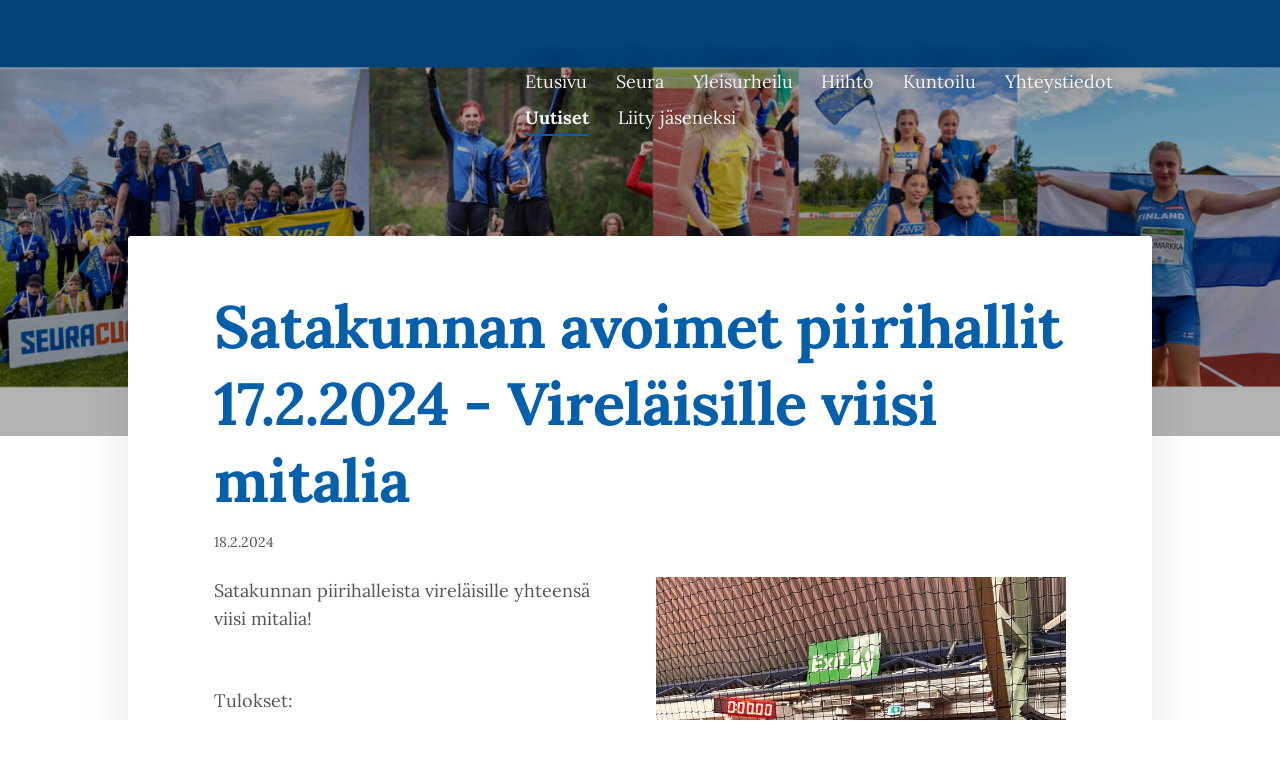

--- FILE ---
content_type: text/html; charset=utf-8
request_url: https://www.nakkilanvire.fi/uutiset/satakunnan-avoimet-piirihallit-17-2/
body_size: 5344
content:
<!DOCTYPE html>
<html class="no-js" lang="fi">

<head>
  <title>Satakunnan avoimet piirihallit 17.2.2024 - Vireläisille viisi mitalia - Nakkilan Vire</title>
  <meta charset="utf-8">
  <meta name="viewport" content="width=device-width,initial-scale=1.0">
  <link rel="preconnect" href="https://fonts.avoine.com" crossorigin>
  <link rel="preconnect" href="https://bin.yhdistysavain.fi" crossorigin>
  <script data-cookieconsent="ignore">
    document.documentElement.classList.replace('no-js', 'js')
  </script>
  
  <link href="https://fonts.avoine.com/fonts/lora/ya.css" rel="stylesheet" class="font-import">
  <link rel="stylesheet" href="/@css/browsing-1.css?b1765524459s1705310573419">
  
<link rel="canonical" href="https://www.nakkilanvire.fi/uutiset/satakunnan-avoimet-piirihallit-17-2/"><meta name="description" content="Satakunnan piirihalleista vireläisille yhteensä viisi mitalia! Tulokset: P13 - 60m 5. Valtteri Nieminen / 9,51 P11 60m 12. Jonatan Tähtivuori / 10,72 P11 1000m 1. Aatam Mykkänen / 3.45,62 PB P11 kuula…"><link rel="image_src" href="https://bin.yhdistysavain.fi/1610762/43v7masU8P4ZhckSD3ai0a5-6c/428496621_18400133185068430_3258139462354413890_n.jpg"><meta itemprop="name" content="Satakunnan avoimet piirihallit 17.2.2024 - Vireläisille viisi mitalia"><meta itemprop="url" content="https://www.nakkilanvire.fi/uutiset/satakunnan-avoimet-piirihallit-17-2/"><meta itemprop="image" content="https://bin.yhdistysavain.fi/1610762/43v7masU8P4ZhckSD3ai0a5-6c/428496621_18400133185068430_3258139462354413890_n.jpg"><meta property="og:type" content="website"><meta property="og:title" content="Satakunnan avoimet piirihallit 17.2.2024 - Vireläisille viisi mitalia"><meta property="og:url" content="https://www.nakkilanvire.fi/uutiset/satakunnan-avoimet-piirihallit-17-2/"><meta property="og:image" content="https://bin.yhdistysavain.fi/1610762/43v7masU8P4ZhckSD3ai0a5-6c/428496621_18400133185068430_3258139462354413890_n.jpg"><meta property="og:image:width" content="720"><meta property="og:image:height" content="900"><meta property="og:description" content="Satakunnan piirihalleista vireläisille yhteensä viisi mitalia! Tulokset: P13 - 60m 5. Valtteri Nieminen / 9,51 P11 60m 12. Jonatan Tähtivuori / 10,72 P11 1000m 1. Aatam Mykkänen / 3.45,62 PB P11 kuula…"><meta property="og:site_name" content="Nakkilan Vire"><meta name="twitter:card" content="summary_large_image"><meta name="twitter:title" content="Satakunnan avoimet piirihallit 17.2.2024 - Vireläisille viisi mitalia"><meta name="twitter:description" content="Satakunnan piirihalleista vireläisille yhteensä viisi mitalia! Tulokset: P13 - 60m 5. Valtteri Nieminen / 9,51 P11 60m 12. Jonatan Tähtivuori / 10,72 P11 1000m 1. Aatam Mykkänen / 3.45,62 PB P11 kuula…"><meta name="twitter:image" content="https://bin.yhdistysavain.fi/1610762/43v7masU8P4ZhckSD3ai0a5-6c/428496621_18400133185068430_3258139462354413890_n.jpg"><link rel="preload" as="image" href="https://bin.yhdistysavain.fi/1610762/3jwRgQKN54RNvkaj1Kez0_chFq/Nimet%C3%B6n%20malli%20(9).png" imagesrcset="https://bin.yhdistysavain.fi/1610762/3jwRgQKN54RNvkaj1Kez0_chFq@500&#x3D;GH8FPYH95r/Nimet%C3%B6n%20malli%20(9).png 500w, https://bin.yhdistysavain.fi/1610762/3jwRgQKN54RNvkaj1Kez0_chFq@1000&#x3D;qn1pA18ABu/Nimet%C3%B6n%20malli%20(9).png 1000w, https://bin.yhdistysavain.fi/1610762/3jwRgQKN54RNvkaj1Kez0_chFq/Nimet%C3%B6n%20malli%20(9).png 1640w">

  
  <script type="module" src="/@res/ssr-browsing/ssr-browsing.js?b1765524459"></script>
</head>

<body data-styles-page-id="1">
  
  
  <div id="app" class=""><a class="skip-link noindex" href="#start-of-content">Siirry sivun sisältöön</a><div class="bartender"><!----><div class="d4-mobile-bar noindex"><!----><div class="d4-mobile-bar__col d4-mobile-bar__col--fill"><button class="d4-mobile-bar__item d4-offcanvas-toggle" data-bartender-toggle="top"><span aria-hidden="true" class="icon d4-offcanvas-toggle__icon"><svg style="fill: currentColor; width: 17px; height: 17px" width="1792" height="1792" viewBox="0 0 1792 1792" xmlns="http://www.w3.org/2000/svg">
  <path d="M1664 1344v128q0 26-19 45t-45 19h-1408q-26 0-45-19t-19-45v-128q0-26 19-45t45-19h1408q26 0 45 19t19 45zm0-512v128q0 26-19 45t-45 19h-1408q-26 0-45-19t-19-45v-128q0-26 19-45t45-19h1408q26 0 45 19t19 45zm0-512v128q0 26-19 45t-45 19h-1408q-26 0-45-19t-19-45v-128q0-26 19-45t45-19h1408q26 0 45 19t19 45z"/>
</svg>
</span><span class="d4-offcanvas-toggle__text">Valikko</span></button></div><!----></div><div class="d4-canvas d4-default bartender__content"><header><div class="d4-background-layers"><div class="d4-background-layer d4-background-layer--brightness"></div><div class="d4-background-layer d4-background-layer--overlay"></div><div class="d4-background-layer d4-background-layer--fade"></div></div><div class="d4-header-wrapper"><!----><div class="flex"><div class="flex__logo"><a class="d4-logo d4-logo--horizontal d4-logo--legacy noindex" href="/"><div class="d4-logo__image"></div><div class="d4-logo__textWrap"><span class="d4-logo__text">Sivuston etusivulle</span></div></a></div><div class="flex__nav"><nav class="d4-main-nav"><ul class="d4-main-nav__list" tabindex="-1"><!--[--><li class="d4-main-nav__item d4-main-nav__item--level-1"><a class="d4-main-nav__link" href="/" aria-current="false"><!----><span class="d4-main-nav__title">Etusivu</span><!----></a><!----></li><li class="d4-main-nav__item d4-main-nav__item--level-1 nav__item--has-children"><a class="d4-main-nav__link" href="/seura/" aria-current="false"><!----><span class="d4-main-nav__title">Seura</span><!----></a><!----></li><li class="d4-main-nav__item d4-main-nav__item--level-1 nav__item--has-children"><a class="d4-main-nav__link" href="/yleisurheilu/" aria-current="false"><!----><span class="d4-main-nav__title">Yleisurheilu</span><!----></a><!----></li><li class="d4-main-nav__item d4-main-nav__item--level-1 nav__item--has-children"><a class="d4-main-nav__link" href="/hiihto/" aria-current="false"><!----><span class="d4-main-nav__title">Hiihto</span><!----></a><!----></li><li class="d4-main-nav__item d4-main-nav__item--level-1"><a class="d4-main-nav__link" href="/kuntoilu/" aria-current="false"><!----><span class="d4-main-nav__title">Kuntoilu</span><!----></a><!----></li><li class="d4-main-nav__item d4-main-nav__item--level-1"><a class="d4-main-nav__link" href="/yhteystiedot/" aria-current="false"><!----><span class="d4-main-nav__title">Yhteystiedot</span><!----></a><!----></li><li class="d4-main-nav__item d4-main-nav__item--level-1 d4-main-nav__item--parent"><a class="d4-main-nav__link" href="/uutiset/" aria-current="false"><!----><span class="d4-main-nav__title">Uutiset</span><!----></a><!----></li><li class="d4-main-nav__item d4-main-nav__item--level-1"><a class="d4-main-nav__link" href="/liity-jaseneksi/" aria-current="false"><!----><span class="d4-main-nav__title">Liity jäseneksi</span><!----></a><!----></li><!--]--></ul></nav></div></div></div><!--[--><!--]--></header><div class="d4-canvas-wrapper"><div class="content"><main id="start-of-content"><div><!----><div class=""><h1 class="d4-news-header">Satakunnan avoimet piirihallit 17.2.2024 - Vireläisille viisi mitalia</h1><p class="d4-news-date">18.2.2024</p></div></div><div class="zone-container"><div class="zone" data-zone-id="50main"><!----><!--[--><!--[--><div id="wc-cLp8BOhzKoK9NLwjTDpB" class="grid"><!----><!----><!--[--><div class="col col--30 col--first"><!--[--><div class="widget-container" id="wc-oPW9o38o4RCRXxiW5Jo3"><div id="widget-oPW9o38o4RCRXxiW5Jo3" class="widget widget-text"><!--[--><div><p>Satakunnan piirihalleista vireläisille yhteensä viisi mitalia!</p><p><br /></p><p>Tulokset:</p><p>P13 - 60m</p><p>5. Valtteri Nieminen / 9,51</p><p><br /></p><p>P11 60m</p><p>12. Jonatan Tähtivuori / 10,72</p><p><br /></p><p>P11 1000m</p><p> 1. Aatam Mykkänen / 3.45,62 PB</p><p><br /></p><p>P11 kuula</p><p>11. Jonatan Tähtivuori / 3,80</p><p><br /></p><p>T15 60m</p><p>6. Aisha Neziri / 8,72</p><p>9. Oona Prihti / 9,80</p><p><br /></p><p>T15 300m</p><p>6. Peppi-Inkeri Seppänen / 48.16 PB</p><p><br /></p><p>T15 800m</p><p>1. Jenni Oksa / 2.23,00 PB</p><p><br /></p><p>T15 60m aj</p><p>5. Aisha Neziri / 10,47</p><p>6. Oona Prihti / 12,06</p><p><br /></p><p>T15 pituus</p><p>6. Roosa Prihti / 4,05 PB</p><p><br /></p><p>T15 kiekko</p><p>2. Vilmiina Mattila / 34,08 PB</p><p>3. Rosaliina Nelimarkka / 25,49 PB</p><p><br /></p><p>T13 1000m</p><p>5. Milja Anttila / 3.53,64 SB</p><p><br /></p><p>T13 60m aj</p><p>2. Milja Anttila / 10,65 PB</p><p><br /></p><p>T13 kuula</p><p>4. Milja Anttila / 8,35 PB</p><p><br /></p><p>T11 60m</p><p>11. Olivia Sunikka / 10,21 PB</p><p>19. Lotta Männistö / 10,70</p><p><br /></p><p>T11 1000m</p><p>5. Olivia Sunikka / 3.59,28 PB</p><p><br /></p><p>T11 pituus</p><p>11. Lotta Männistö / 3,33</p><p>18. Olivia Sunikka / 2,97</p><p><br /></p><p>T9 40m</p><p>14. Viola Sunikka / 7,88 PB</p></div><!--]--></div></div><!--]--></div><div class="col col--30 col--last"><!--[--><div class="widget-container" id="wc-Moxmf3hUSxdmjlSyDo1x"><div id="widget-Moxmf3hUSxdmjlSyDo1x" class="widget widget-image"><!--[--><figure class="widget-image__figure"><div class="d4-image-container" style="max-width:720px;"><div style="padding-bottom:125%;"><img src="https://bin.yhdistysavain.fi/1610762/43v7masU8P4ZhckSD3ai0a5-6c/428496621_18400133185068430_3258139462354413890_n.jpg" width="720" height="900" alt></div></div><!----></figure><!--]--></div></div><!--]--></div><!--]--></div><!--]--><!--[--><div class="widget-container" id="wc-nhaD5bDQcDygM3cPa3vF"><div id="widget-nhaD5bDQcDygM3cPa3vF" class="widget widget-gallery"><!--[--><div class="d4-gallery" data-aspect-ratios="[0.8,0.8]"><!--[--><div class="gallery-item"><!--[--><!--]--><a href="https://bin.yhdistysavain.fi/1610762/8JpraQctvDhM16A1aZ6Z0_oXm6/424791094_18400133194068430_110136817025439739_n.jpg" aria-label="Avaa kuva"><img data-src="https://bin.yhdistysavain.fi/1610762/8JpraQctvDhM16A1aZ6Z0_oXm6/424791094_18400133194068430_110136817025439739_n.jpg" width="720" height="900" alt></a></div><div class="gallery-item"><!--[--><!--]--><a href="https://bin.yhdistysavain.fi/1610762/9V1Ab7Lk94va70rwHpXU0_oXmA/424977213_18400133206068430_8212864707309043804_n.jpg" aria-label="Avaa kuva"><img data-src="https://bin.yhdistysavain.fi/1610762/9V1Ab7Lk94va70rwHpXU0_oXmA/424977213_18400133206068430_8212864707309043804_n.jpg" width="720" height="900" alt></a></div><!--]--><div class="widget-spacing-helper"></div></div><!--]--></div></div><!--]--><!--[--><div class="widget-container" id="wc-zTPtosfnzKFIzL6KbuPh"><div id="widget-zTPtosfnzKFIzL6KbuPh" class="widget widget-gallery"><!--[--><div class="d4-gallery" data-aspect-ratios="[0.8,0.8,0.8]"><!--[--><div class="gallery-item"><!--[--><!--]--><a href="https://bin.yhdistysavain.fi/1610762/NnbKWRofraR4TK0FeTfd0_oXn2/424621543_18400133218068430_1541135392203663217_n.jpg" aria-label="Avaa kuva"><img data-src="https://bin.yhdistysavain.fi/1610762/NnbKWRofraR4TK0FeTfd0_oXn2/424621543_18400133218068430_1541135392203663217_n.jpg" width="720" height="900" alt></a></div><div class="gallery-item"><!--[--><!--]--><a href="https://bin.yhdistysavain.fi/1610762/8b8chLVZOaM5ubUyFKcM0_oXn6/424673398_18400133227068430_2126729354686469212_n.jpg" aria-label="Avaa kuva"><img data-src="https://bin.yhdistysavain.fi/1610762/8b8chLVZOaM5ubUyFKcM0_oXn6/424673398_18400133227068430_2126729354686469212_n.jpg" width="720" height="900" alt></a></div><div class="gallery-item"><!--[--><!--]--><a href="https://bin.yhdistysavain.fi/1610762/5rlAQvRY0yVukTlt4cw10_oXnF/424723265_18400133245068430_3337829454559766606_n.jpg" aria-label="Avaa kuva"><img data-src="https://bin.yhdistysavain.fi/1610762/5rlAQvRY0yVukTlt4cw10_oXnF@1000=K7Pc1jQA1M/424723265_18400133245068430_3337829454559766606_n.jpg" data-srcset="https://bin.yhdistysavain.fi/1610762/5rlAQvRY0yVukTlt4cw10_oXnF@500=nou3MfJykS/424723265_18400133245068430_3337829454559766606_n.jpg 500w, https://bin.yhdistysavain.fi/1610762/5rlAQvRY0yVukTlt4cw10_oXnF@1000=K7Pc1jQA1M/424723265_18400133245068430_3337829454559766606_n.jpg 1000w" width="1440" height="1800" alt></a></div><!--]--><div class="widget-spacing-helper"></div></div><!--]--></div></div><!--]--><!--]--><!----></div><!----></div></main></div><footer class="d4-footer"><div class="d4-footer__wrap flex"><div class="d4-footer__copylogin copylogin"><span><a id="login-link" href="/@admin/website/?page=%2Fuutiset%2Fsatakunnan-avoimet-piirihallit-17-2%2F" target="_top" rel="nofollow" aria-label="Kirjaudu sivustolle"> © </a> Nakkilan Vire</span></div><div class="d4-footer__menu footer-menu" data-widget-edit-tip=""><ul><!----><!----><li class="footer-menu__iconItem"><a class="footer-menu__iconLink" href="https://www.facebook.com/nakkilanvire" target="_blank"><span aria-hidden="true" class="icon footer-menu__icon"><svg style="fill: currentColor; width: 16px; height: 16px" width="1792" height="1792" viewBox="0 0 1792 1792" xmlns="http://www.w3.org/2000/svg" fill="#819798">
  <path d="M1343 12v264h-157q-86 0-116 36t-30 108v189h293l-39 296h-254v759h-306v-759h-255v-296h255v-218q0-186 104-288.5t277-102.5q147 0 228 12z"/>
</svg>
</span><span class="sr-only">Facebook</span></a></li><!----><li class="footer-menu__iconItem"><a class="footer-menu__iconLink" href="https://www.instagram.com/nakkilanvire/" target="_blank"><span aria-hidden="true" class="icon footer-menu__icon"><svg style="fill: currentColor; width: 16px; height: 16px" xmlns="http://www.w3.org/2000/svg" viewBox="0 0 448 512">
  <path d="M224.1 141c-63.6 0-114.9 51.3-114.9 114.9s51.3 114.9 114.9 114.9S339 319.5 339 255.9 287.7 141 224.1 141zm0 189.6c-41.1 0-74.7-33.5-74.7-74.7s33.5-74.7 74.7-74.7 74.7 33.5 74.7 74.7-33.6 74.7-74.7 74.7zm146.4-194.3c0 14.9-12 26.8-26.8 26.8-14.9 0-26.8-12-26.8-26.8s12-26.8 26.8-26.8 26.8 12 26.8 26.8zm76.1 27.2c-1.7-35.9-9.9-67.7-36.2-93.9-26.2-26.2-58-34.4-93.9-36.2-37-2.1-147.9-2.1-184.9 0-35.8 1.7-67.6 9.9-93.9 36.1s-34.4 58-36.2 93.9c-2.1 37-2.1 147.9 0 184.9 1.7 35.9 9.9 67.7 36.2 93.9s58 34.4 93.9 36.2c37 2.1 147.9 2.1 184.9 0 35.9-1.7 67.7-9.9 93.9-36.2 26.2-26.2 34.4-58 36.2-93.9 2.1-37 2.1-147.8 0-184.8zM398.8 388c-7.8 19.6-22.9 34.7-42.6 42.6-29.5 11.7-99.5 9-132.1 9s-102.7 2.6-132.1-9c-19.6-7.8-34.7-22.9-42.6-42.6-11.7-29.5-9-99.5-9-132.1s-2.6-102.7 9-132.1c7.8-19.6 22.9-34.7 42.6-42.6 29.5-11.7 99.5-9 132.1-9s102.7-2.6 132.1 9c19.6 7.8 34.7 22.9 42.6 42.6 11.7 29.5 9 99.5 9 132.1s2.7 102.7-9 132.1z"/>
</svg>
</span><span class="sr-only">Instagram</span></a></li><li><a href="https://www.yhdistysavain.fi" class="made-with" target="_blank" rel="noopener">Tehty Yhdistysavaimella</a></li></ul></div></div></footer></div></div><div class="d4-offcanvas d4-offcanvas--top bartender__bar bartender__bar--top" aria-label="Valikko" mode="float"><!----><nav class="d4-mobile-nav"><ul class="d4-mobile-nav__list" tabindex="-1"><!--[--><li class="d4-mobile-nav__item d4-mobile-nav__item--level-1"><a class="d4-mobile-nav__link" href="/" aria-current="false"><!----><span class="d4-mobile-nav__title">Etusivu</span><!----></a><!----></li><li class="d4-mobile-nav__item d4-mobile-nav__item--level-1 d4-mobile-nav__item--has-children"><a class="d4-mobile-nav__link" href="/seura/" aria-current="false"><!----><span class="d4-mobile-nav__title">Seura</span><!----></a><!--[--><button class="navExpand navExpand--active" data-text-expand="Näytä sivun Seura alasivut" data-text-unexpand="Piilota sivun Seura alasivut" aria-label="Näytä sivun Seura alasivut" aria-controls="nav__list--2" aria-expanded="true"><span aria-hidden="true" class="icon navExpand__icon navExpand__icon--plus"><svg style="fill: currentColor; width: 14px; height: 14px" width="11" height="11" viewBox="0 0 11 11" xmlns="http://www.w3.org/2000/svg">
  <path d="M11 5.182v.636c0 .227-.08.42-.24.58-.158.16-.35.238-.578.238H6.636v3.546c0 .227-.08.42-.238.58-.16.158-.353.238-.58.238h-.636c-.227 0-.42-.08-.58-.24-.16-.158-.238-.35-.238-.578V6.636H.818c-.227 0-.42-.08-.58-.238C.08 6.238 0 6.045 0 5.818v-.636c0-.227.08-.42.24-.58.158-.16.35-.238.578-.238h3.546V.818c0-.227.08-.42.238-.58.16-.158.353-.238.58-.238h.636c.227 0 .42.08.58.24.16.158.238.35.238.578v3.546h3.546c.227 0 .42.08.58.238.158.16.238.353.238.58z" fill-rule="nonzero"/>
</svg>
</span><span aria-hidden="true" class="icon navExpand__icon navExpand__icon--minus"><svg style="fill: currentColor; width: 14px; height: 14px" width="1792" height="1792" viewBox="0 0 1792 1792" xmlns="http://www.w3.org/2000/svg">
  <path d="M1600 736v192q0 40-28 68t-68 28h-1216q-40 0-68-28t-28-68v-192q0-40 28-68t68-28h1216q40 0 68 28t28 68z"/>
</svg>
</span></button><ul class="d4-mobile-nav__list" tabindex="-1" id="nav__list--2" aria-label="Sivun Seura alasivut"><!--[--><li class="d4-mobile-nav__item d4-mobile-nav__item--level-2"><a class="d4-mobile-nav__link" href="/seura/toimintakasikirja-ja-pelisaannot/" aria-current="false"><!----><span class="d4-mobile-nav__title">Toimintakäsikirja ja pelisäännöt</span><!----></a><!----></li><li class="d4-mobile-nav__item d4-mobile-nav__item--level-2"><a class="d4-mobile-nav__link" href="/seura/viestintajatiedotus/" aria-current="false"><!----><span class="d4-mobile-nav__title">Viestintä ja tiedotus</span><!----></a><!----></li><li class="d4-mobile-nav__item d4-mobile-nav__item--level-2"><a class="d4-mobile-nav__link" href="/seura/talkoot/" aria-current="false"><!----><span class="d4-mobile-nav__title">Talkoot</span><!----></a><!----></li><li class="d4-mobile-nav__item d4-mobile-nav__item--level-2"><a class="d4-mobile-nav__link" href="/seura/vastuullisuus/" aria-current="false"><!----><span class="d4-mobile-nav__title">Vastuullisuus</span><!----></a><!----></li><li class="d4-mobile-nav__item d4-mobile-nav__item--level-2"><a class="d4-mobile-nav__link" href="/seura/lue-virelainen-lehtea/" aria-current="false"><!----><span class="d4-mobile-nav__title">Lue Vireläinen- lehteä</span><!----></a><!----></li><li class="d4-mobile-nav__item d4-mobile-nav__item--level-2"><a class="d4-mobile-nav__link" href="/seura/seura-asut/" aria-current="false"><!----><span class="d4-mobile-nav__title">Seura-asut</span><!----></a><!----></li><li class="d4-mobile-nav__item d4-mobile-nav__item--level-2"><a class="d4-mobile-nav__link" href="/seura/nakkilan-seudun-urheilun-tukisaatio/" aria-current="false"><!----><span class="d4-mobile-nav__title">Nakkilan seudun urheilun tukisäätiö</span><!----></a><!----></li><li class="d4-mobile-nav__item d4-mobile-nav__item--level-2"><a class="d4-mobile-nav__link" href="/seura/aanentoisto-ja-valolaitteiden-vuokr/" aria-current="false"><!----><span class="d4-mobile-nav__title">Äänentoisto ja valolaitteiden vuokraus</span><!----></a><!----></li><li class="d4-mobile-nav__item d4-mobile-nav__item--level-2"><a class="d4-mobile-nav__link" href="/seura/tietosuoja/" aria-current="false"><!----><span class="d4-mobile-nav__title">Tietosuoja</span><!----></a><!----></li><!--]--></ul><!--]--></li><li class="d4-mobile-nav__item d4-mobile-nav__item--level-1 d4-mobile-nav__item--has-children"><a class="d4-mobile-nav__link" href="/yleisurheilu/" aria-current="false"><!----><span class="d4-mobile-nav__title">Yleisurheilu</span><!----></a><!--[--><button class="navExpand navExpand--active" data-text-expand="Näytä sivun Yleisurheilu alasivut" data-text-unexpand="Piilota sivun Yleisurheilu alasivut" aria-label="Näytä sivun Yleisurheilu alasivut" aria-controls="nav__list--14" aria-expanded="true"><span aria-hidden="true" class="icon navExpand__icon navExpand__icon--plus"><svg style="fill: currentColor; width: 14px; height: 14px" width="11" height="11" viewBox="0 0 11 11" xmlns="http://www.w3.org/2000/svg">
  <path d="M11 5.182v.636c0 .227-.08.42-.24.58-.158.16-.35.238-.578.238H6.636v3.546c0 .227-.08.42-.238.58-.16.158-.353.238-.58.238h-.636c-.227 0-.42-.08-.58-.24-.16-.158-.238-.35-.238-.578V6.636H.818c-.227 0-.42-.08-.58-.238C.08 6.238 0 6.045 0 5.818v-.636c0-.227.08-.42.24-.58.158-.16.35-.238.578-.238h3.546V.818c0-.227.08-.42.238-.58.16-.158.353-.238.58-.238h.636c.227 0 .42.08.58.24.16.158.238.35.238.578v3.546h3.546c.227 0 .42.08.58.238.158.16.238.353.238.58z" fill-rule="nonzero"/>
</svg>
</span><span aria-hidden="true" class="icon navExpand__icon navExpand__icon--minus"><svg style="fill: currentColor; width: 14px; height: 14px" width="1792" height="1792" viewBox="0 0 1792 1792" xmlns="http://www.w3.org/2000/svg">
  <path d="M1600 736v192q0 40-28 68t-68 28h-1216q-40 0-68-28t-28-68v-192q0-40 28-68t68-28h1216q40 0 68 28t28 68z"/>
</svg>
</span></button><ul class="d4-mobile-nav__list" tabindex="-1" id="nav__list--14" aria-label="Sivun Yleisurheilu alasivut"><!--[--><li class="d4-mobile-nav__item d4-mobile-nav__item--level-2 d4-mobile-nav__item--has-children"><a class="d4-mobile-nav__link" href="/yleisurheilu/ryhmat/" aria-current="false"><!----><span class="d4-mobile-nav__title">Ryhmät</span><!----></a><!--[--><button class="navExpand navExpand--active" data-text-expand="Näytä sivun Ryhmät alasivut" data-text-unexpand="Piilota sivun Ryhmät alasivut" aria-label="Näytä sivun Ryhmät alasivut" aria-controls="nav__list--30" aria-expanded="true"><span aria-hidden="true" class="icon navExpand__icon navExpand__icon--plus"><svg style="fill: currentColor; width: 14px; height: 14px" width="11" height="11" viewBox="0 0 11 11" xmlns="http://www.w3.org/2000/svg">
  <path d="M11 5.182v.636c0 .227-.08.42-.24.58-.158.16-.35.238-.578.238H6.636v3.546c0 .227-.08.42-.238.58-.16.158-.353.238-.58.238h-.636c-.227 0-.42-.08-.58-.24-.16-.158-.238-.35-.238-.578V6.636H.818c-.227 0-.42-.08-.58-.238C.08 6.238 0 6.045 0 5.818v-.636c0-.227.08-.42.24-.58.158-.16.35-.238.578-.238h3.546V.818c0-.227.08-.42.238-.58.16-.158.353-.238.58-.238h.636c.227 0 .42.08.58.24.16.158.238.35.238.578v3.546h3.546c.227 0 .42.08.58.238.158.16.238.353.238.58z" fill-rule="nonzero"/>
</svg>
</span><span aria-hidden="true" class="icon navExpand__icon navExpand__icon--minus"><svg style="fill: currentColor; width: 14px; height: 14px" width="1792" height="1792" viewBox="0 0 1792 1792" xmlns="http://www.w3.org/2000/svg">
  <path d="M1600 736v192q0 40-28 68t-68 28h-1216q-40 0-68-28t-28-68v-192q0-40 28-68t68-28h1216q40 0 68 28t28 68z"/>
</svg>
</span></button><ul class="d4-mobile-nav__list" tabindex="-1" id="nav__list--30" aria-label="Sivun Ryhmät alasivut"><!--[--><li class="d4-mobile-nav__item d4-mobile-nav__item--level-3"><a class="d4-mobile-nav__link" href="/yleisurheilu/ryhmat/liikuntaleikkikoulu/" aria-current="false"><!----><span class="d4-mobile-nav__title">Liikuntaleikkikoulu</span><!----></a><!----></li><li class="d4-mobile-nav__item d4-mobile-nav__item--level-3"><a class="d4-mobile-nav__link" href="/yleisurheilu/ryhmat/urheilukoulu/" aria-current="false"><!----><span class="d4-mobile-nav__title">Urheilukoulu</span><!----></a><!----></li><li class="d4-mobile-nav__item d4-mobile-nav__item--level-3"><a class="d4-mobile-nav__link" href="/yleisurheilu/ryhmat/yu1/" aria-current="false"><!----><span class="d4-mobile-nav__title">YU1</span><!----></a><!----></li><li class="d4-mobile-nav__item d4-mobile-nav__item--level-3"><a class="d4-mobile-nav__link" href="/yleisurheilu/ryhmat/yu2/" aria-current="false"><!----><span class="d4-mobile-nav__title">YU2</span><!----></a><!----></li><li class="d4-mobile-nav__item d4-mobile-nav__item--level-3"><a class="d4-mobile-nav__link" href="/yleisurheilu/ryhmat/toimintamaksu/" aria-current="false"><!----><span class="d4-mobile-nav__title">Toimintamaksu</span><!----></a><!----></li><!--]--></ul><!--]--></li><li class="d4-mobile-nav__item d4-mobile-nav__item--level-2"><a class="d4-mobile-nav__link" href="/yleisurheilu/kilpailut/" aria-current="false"><!----><span class="d4-mobile-nav__title">Kilpailut</span><!----></a><!----></li><li class="d4-mobile-nav__item d4-mobile-nav__item--level-2"><a class="d4-mobile-nav__link" href="/yleisurheilu/tulokset/" aria-current="false"><!----><span class="d4-mobile-nav__title">Tulokset</span><!----></a><!----></li><li class="d4-mobile-nav__item d4-mobile-nav__item--level-2"><a class="d4-mobile-nav__link" href="/yleisurheilu/seuraennatykset/" aria-current="false"><!----><span class="d4-mobile-nav__title">Seuraennätykset</span><!----></a><!----></li><li class="d4-mobile-nav__item d4-mobile-nav__item--level-2 d4-mobile-nav__item--has-children"><a class="d4-mobile-nav__link" href="/yleisurheilu/palkitut/" aria-current="false"><!----><span class="d4-mobile-nav__title">Palkitut</span><!----></a><!--[--><button class="navExpand navExpand--active" data-text-expand="Näytä sivun Palkitut alasivut" data-text-unexpand="Piilota sivun Palkitut alasivut" aria-label="Näytä sivun Palkitut alasivut" aria-controls="nav__list--41" aria-expanded="true"><span aria-hidden="true" class="icon navExpand__icon navExpand__icon--plus"><svg style="fill: currentColor; width: 14px; height: 14px" width="11" height="11" viewBox="0 0 11 11" xmlns="http://www.w3.org/2000/svg">
  <path d="M11 5.182v.636c0 .227-.08.42-.24.58-.158.16-.35.238-.578.238H6.636v3.546c0 .227-.08.42-.238.58-.16.158-.353.238-.58.238h-.636c-.227 0-.42-.08-.58-.24-.16-.158-.238-.35-.238-.578V6.636H.818c-.227 0-.42-.08-.58-.238C.08 6.238 0 6.045 0 5.818v-.636c0-.227.08-.42.24-.58.158-.16.35-.238.578-.238h3.546V.818c0-.227.08-.42.238-.58.16-.158.353-.238.58-.238h.636c.227 0 .42.08.58.24.16.158.238.35.238.578v3.546h3.546c.227 0 .42.08.58.238.158.16.238.353.238.58z" fill-rule="nonzero"/>
</svg>
</span><span aria-hidden="true" class="icon navExpand__icon navExpand__icon--minus"><svg style="fill: currentColor; width: 14px; height: 14px" width="1792" height="1792" viewBox="0 0 1792 1792" xmlns="http://www.w3.org/2000/svg">
  <path d="M1600 736v192q0 40-28 68t-68 28h-1216q-40 0-68-28t-28-68v-192q0-40 28-68t68-28h1216q40 0 68 28t28 68z"/>
</svg>
</span></button><ul class="d4-mobile-nav__list" tabindex="-1" id="nav__list--41" aria-label="Sivun Palkitut alasivut"><!--[--><li class="d4-mobile-nav__item d4-mobile-nav__item--level-3"><a class="d4-mobile-nav__link" href="/yleisurheilu/palkitut/parhaat-2010/" aria-current="false"><!----><span class="d4-mobile-nav__title">Parhaat 2010</span><!----></a><!----></li><li class="d4-mobile-nav__item d4-mobile-nav__item--level-3"><a class="d4-mobile-nav__link" href="/yleisurheilu/palkitut/parhaat-2011/" aria-current="false"><!----><span class="d4-mobile-nav__title">Parhaat 2011</span><!----></a><!----></li><li class="d4-mobile-nav__item d4-mobile-nav__item--level-3"><a class="d4-mobile-nav__link" href="/yleisurheilu/palkitut/parhaat-2012/" aria-current="false"><!----><span class="d4-mobile-nav__title">Parhaat 2012</span><!----></a><!----></li><li class="d4-mobile-nav__item d4-mobile-nav__item--level-3"><a class="d4-mobile-nav__link" href="/yleisurheilu/palkitut/parhaat-2013/" aria-current="false"><!----><span class="d4-mobile-nav__title">Parhaat 2013</span><!----></a><!----></li><li class="d4-mobile-nav__item d4-mobile-nav__item--level-3"><a class="d4-mobile-nav__link" href="/yleisurheilu/palkitut/parhaat-2014/" aria-current="false"><!----><span class="d4-mobile-nav__title">Parhaat 2014</span><!----></a><!----></li><li class="d4-mobile-nav__item d4-mobile-nav__item--level-3"><a class="d4-mobile-nav__link" href="/yleisurheilu/palkitut/parhaat-2015/" aria-current="false"><!----><span class="d4-mobile-nav__title">Parhaat 2015</span><!----></a><!----></li><li class="d4-mobile-nav__item d4-mobile-nav__item--level-3"><a class="d4-mobile-nav__link" href="/yleisurheilu/palkitut/parhaat-2016/" aria-current="false"><!----><span class="d4-mobile-nav__title">Parhaat 2016</span><!----></a><!----></li><li class="d4-mobile-nav__item d4-mobile-nav__item--level-3"><a class="d4-mobile-nav__link" href="/yleisurheilu/palkitut/parhaat-2017/" aria-current="false"><!----><span class="d4-mobile-nav__title">Parhaat 2017</span><!----></a><!----></li><li class="d4-mobile-nav__item d4-mobile-nav__item--level-3"><a class="d4-mobile-nav__link" href="/yleisurheilu/palkitut/parhaat-2018/" aria-current="false"><!----><span class="d4-mobile-nav__title">Parhaat 2018</span><!----></a><!----></li><li class="d4-mobile-nav__item d4-mobile-nav__item--level-3"><a class="d4-mobile-nav__link" href="/yleisurheilu/palkitut/parhaat-2019/" aria-current="false"><!----><span class="d4-mobile-nav__title">Parhaat 2019</span><!----></a><!----></li><li class="d4-mobile-nav__item d4-mobile-nav__item--level-3"><a class="d4-mobile-nav__link" href="/yleisurheilu/palkitut/parhaat-2020/" aria-current="false"><!----><span class="d4-mobile-nav__title">Parhaat 2020</span><!----></a><!----></li><li class="d4-mobile-nav__item d4-mobile-nav__item--level-3"><a class="d4-mobile-nav__link" href="/yleisurheilu/palkitut/parhaat-2022/" aria-current="false"><!----><span class="d4-mobile-nav__title">Parhaat 2022</span><!----></a><!----></li><li class="d4-mobile-nav__item d4-mobile-nav__item--level-3"><a class="d4-mobile-nav__link" href="/yleisurheilu/palkitut/parhaat-2023/" aria-current="false"><!----><span class="d4-mobile-nav__title">Parhaat 2023</span><!----></a><!----></li><li class="d4-mobile-nav__item d4-mobile-nav__item--level-3"><a class="d4-mobile-nav__link" href="/yleisurheilu/palkitut/parhaat-2024/" aria-current="false"><!----><span class="d4-mobile-nav__title">Parhaat 2024</span><!----></a><!----></li><!--]--></ul><!--]--></li><!--]--></ul><!--]--></li><li class="d4-mobile-nav__item d4-mobile-nav__item--level-1 d4-mobile-nav__item--has-children"><a class="d4-mobile-nav__link" href="/hiihto/" aria-current="false"><!----><span class="d4-mobile-nav__title">Hiihto</span><!----></a><!--[--><button class="navExpand navExpand--active" data-text-expand="Näytä sivun Hiihto alasivut" data-text-unexpand="Piilota sivun Hiihto alasivut" aria-label="Näytä sivun Hiihto alasivut" aria-controls="nav__list--15" aria-expanded="true"><span aria-hidden="true" class="icon navExpand__icon navExpand__icon--plus"><svg style="fill: currentColor; width: 14px; height: 14px" width="11" height="11" viewBox="0 0 11 11" xmlns="http://www.w3.org/2000/svg">
  <path d="M11 5.182v.636c0 .227-.08.42-.24.58-.158.16-.35.238-.578.238H6.636v3.546c0 .227-.08.42-.238.58-.16.158-.353.238-.58.238h-.636c-.227 0-.42-.08-.58-.24-.16-.158-.238-.35-.238-.578V6.636H.818c-.227 0-.42-.08-.58-.238C.08 6.238 0 6.045 0 5.818v-.636c0-.227.08-.42.24-.58.158-.16.35-.238.578-.238h3.546V.818c0-.227.08-.42.238-.58.16-.158.353-.238.58-.238h.636c.227 0 .42.08.58.24.16.158.238.35.238.578v3.546h3.546c.227 0 .42.08.58.238.158.16.238.353.238.58z" fill-rule="nonzero"/>
</svg>
</span><span aria-hidden="true" class="icon navExpand__icon navExpand__icon--minus"><svg style="fill: currentColor; width: 14px; height: 14px" width="1792" height="1792" viewBox="0 0 1792 1792" xmlns="http://www.w3.org/2000/svg">
  <path d="M1600 736v192q0 40-28 68t-68 28h-1216q-40 0-68-28t-28-68v-192q0-40 28-68t68-28h1216q40 0 68 28t28 68z"/>
</svg>
</span></button><ul class="d4-mobile-nav__list" tabindex="-1" id="nav__list--15" aria-label="Sivun Hiihto alasivut"><!--[--><li class="d4-mobile-nav__item d4-mobile-nav__item--level-2"><a class="d4-mobile-nav__link" href="/hiihto/harjoitukset/" aria-current="false"><!----><span class="d4-mobile-nav__title">Harjoitukset</span><!----></a><!----></li><li class="d4-mobile-nav__item d4-mobile-nav__item--level-2"><a class="d4-mobile-nav__link" href="/hiihto/kilpailut/" aria-current="false"><!----><span class="d4-mobile-nav__title">Kilpailut</span><!----></a><!----></li><li class="d4-mobile-nav__item d4-mobile-nav__item--level-2"><a class="d4-mobile-nav__link" href="/hiihto/tulokset/" aria-current="false"><!----><span class="d4-mobile-nav__title">Tulokset</span><!----></a><!----></li><li class="d4-mobile-nav__item d4-mobile-nav__item--level-2 d4-mobile-nav__item--has-children"><a class="d4-mobile-nav__link" href="/hiihto/palkitut/" aria-current="false"><!----><span class="d4-mobile-nav__title">Palkitut</span><!----></a><!--[--><button class="navExpand navExpand--active" data-text-expand="Näytä sivun Palkitut alasivut" data-text-unexpand="Piilota sivun Palkitut alasivut" aria-label="Näytä sivun Palkitut alasivut" aria-controls="nav__list--62" aria-expanded="true"><span aria-hidden="true" class="icon navExpand__icon navExpand__icon--plus"><svg style="fill: currentColor; width: 14px; height: 14px" width="11" height="11" viewBox="0 0 11 11" xmlns="http://www.w3.org/2000/svg">
  <path d="M11 5.182v.636c0 .227-.08.42-.24.58-.158.16-.35.238-.578.238H6.636v3.546c0 .227-.08.42-.238.58-.16.158-.353.238-.58.238h-.636c-.227 0-.42-.08-.58-.24-.16-.158-.238-.35-.238-.578V6.636H.818c-.227 0-.42-.08-.58-.238C.08 6.238 0 6.045 0 5.818v-.636c0-.227.08-.42.24-.58.158-.16.35-.238.578-.238h3.546V.818c0-.227.08-.42.238-.58.16-.158.353-.238.58-.238h.636c.227 0 .42.08.58.24.16.158.238.35.238.578v3.546h3.546c.227 0 .42.08.58.238.158.16.238.353.238.58z" fill-rule="nonzero"/>
</svg>
</span><span aria-hidden="true" class="icon navExpand__icon navExpand__icon--minus"><svg style="fill: currentColor; width: 14px; height: 14px" width="1792" height="1792" viewBox="0 0 1792 1792" xmlns="http://www.w3.org/2000/svg">
  <path d="M1600 736v192q0 40-28 68t-68 28h-1216q-40 0-68-28t-28-68v-192q0-40 28-68t68-28h1216q40 0 68 28t28 68z"/>
</svg>
</span></button><ul class="d4-mobile-nav__list" tabindex="-1" id="nav__list--62" aria-label="Sivun Palkitut alasivut"><!--[--><li class="d4-mobile-nav__item d4-mobile-nav__item--level-3"><a class="d4-mobile-nav__link" href="/hiihto/palkitut/palkitut-2021/" aria-current="false"><!----><span class="d4-mobile-nav__title">Palkitut 2021</span><!----></a><!----></li><li class="d4-mobile-nav__item d4-mobile-nav__item--level-3"><a class="d4-mobile-nav__link" href="/hiihto/palkitut/palkitut-202/" aria-current="false"><!----><span class="d4-mobile-nav__title">Palkitut 2020</span><!----></a><!----></li><li class="d4-mobile-nav__item d4-mobile-nav__item--level-3"><a class="d4-mobile-nav__link" href="/hiihto/palkitut/palkitut-2019/" aria-current="false"><!----><span class="d4-mobile-nav__title">Palkitut 2019</span><!----></a><!----></li><li class="d4-mobile-nav__item d4-mobile-nav__item--level-3"><a class="d4-mobile-nav__link" href="/hiihto/palkitut/palkitut-2018/" aria-current="false"><!----><span class="d4-mobile-nav__title">Palkitut 2018</span><!----></a><!----></li><li class="d4-mobile-nav__item d4-mobile-nav__item--level-3"><a class="d4-mobile-nav__link" href="/hiihto/palkitut/palkitut-2017/" aria-current="false"><!----><span class="d4-mobile-nav__title">Palkitut 2017</span><!----></a><!----></li><li class="d4-mobile-nav__item d4-mobile-nav__item--level-3"><a class="d4-mobile-nav__link" href="/hiihto/palkitut/palkitut-2016/" aria-current="false"><!----><span class="d4-mobile-nav__title">Palkitut 2016</span><!----></a><!----></li><!--]--></ul><!--]--></li><!--]--></ul><!--]--></li><li class="d4-mobile-nav__item d4-mobile-nav__item--level-1"><a class="d4-mobile-nav__link" href="/kuntoilu/" aria-current="false"><!----><span class="d4-mobile-nav__title">Kuntoilu</span><!----></a><!----></li><li class="d4-mobile-nav__item d4-mobile-nav__item--level-1"><a class="d4-mobile-nav__link" href="/yhteystiedot/" aria-current="false"><!----><span class="d4-mobile-nav__title">Yhteystiedot</span><!----></a><!----></li><li class="d4-mobile-nav__item d4-mobile-nav__item--level-1 d4-mobile-nav__item--parent"><a class="d4-mobile-nav__link" href="/uutiset/" aria-current="false"><!----><span class="d4-mobile-nav__title">Uutiset</span><!----></a><!----></li><li class="d4-mobile-nav__item d4-mobile-nav__item--level-1"><a class="d4-mobile-nav__link" href="/liity-jaseneksi/" aria-current="false"><!----><span class="d4-mobile-nav__title">Liity jäseneksi</span><!----></a><!----></li><!--]--></ul></nav></div></div><!----></div>
  
  
  
  <script data-cookieconsent="ignore">window.__INITIAL_STATE__=[]</script>
  <div id="flyout-mount-point" class="flyout-mount-point"></div>
</body>

</html>


--- FILE ---
content_type: text/css
request_url: https://fonts.avoine.com/fonts/lora/ya.css
body_size: 525
content:
/* lora-cyrillic-ext-400-normal */
@font-face {
  font-family: 'Lora';
  font-style: normal;
  font-display: var(--fontsource-display, swap);
  font-weight: 400;
  src: url(./files/lora-cyrillic-ext-400-normal.woff2) format('woff2'), url(./files/lora-cyrillic-ext-400-normal.woff) format('woff');
  unicode-range: U+0460-052F,U+1C80-1C88,U+20B4,U+2DE0-2DFF,U+A640-A69F,U+FE2E-FE2F;
}

/* lora-cyrillic-400-normal */
@font-face {
  font-family: 'Lora';
  font-style: normal;
  font-display: var(--fontsource-display, swap);
  font-weight: 400;
  src: url(./files/lora-cyrillic-400-normal.woff2) format('woff2'), url(./files/lora-cyrillic-400-normal.woff) format('woff');
  unicode-range: U+0301,U+0400-045F,U+0490-0491,U+04B0-04B1,U+2116;
}

/* lora-vietnamese-400-normal */
@font-face {
  font-family: 'Lora';
  font-style: normal;
  font-display: var(--fontsource-display, swap);
  font-weight: 400;
  src: url(./files/lora-vietnamese-400-normal.woff2) format('woff2'), url(./files/lora-vietnamese-400-normal.woff) format('woff');
  unicode-range: U+0102-0103,U+0110-0111,U+0128-0129,U+0168-0169,U+01A0-01A1,U+01AF-01B0,U+0300-0301,U+0303-0304,U+0308-0309,U+0323,U+0329,U+1EA0-1EF9,U+20AB;
}

/* lora-latin-ext-400-normal */
@font-face {
  font-family: 'Lora';
  font-style: normal;
  font-display: var(--fontsource-display, swap);
  font-weight: 400;
  src: url(./files/lora-latin-ext-400-normal.woff2) format('woff2'), url(./files/lora-latin-ext-400-normal.woff) format('woff');
  unicode-range: U+0100-02AF,U+0300-0301,U+0303-0304,U+0308-0309,U+0323,U+0329,U+1E00-1EFF,U+2020,U+20A0-20AB,U+20AD-20CF,U+2113,U+2C60-2C7F,U+A720-A7FF;
}

/* lora-latin-400-normal */
@font-face {
  font-family: 'Lora';
  font-style: normal;
  font-display: var(--fontsource-display, swap);
  font-weight: 400;
  src: url(./files/lora-latin-400-normal.woff2) format('woff2'), url(./files/lora-latin-400-normal.woff) format('woff');
  unicode-range: U+0000-00FF,U+0131,U+0152-0153,U+02BB-02BC,U+02C6,U+02DA,U+02DC,U+0300-0301,U+0303-0304,U+0308-0309,U+0323,U+0329,U+2000-206F,U+2074,U+20AC,U+2122,U+2191,U+2193,U+2212,U+2215,U+FEFF,U+FFFD;
}/* lora-cyrillic-ext-400-italic */
@font-face {
  font-family: 'Lora';
  font-style: italic;
  font-display: var(--fontsource-display, swap);
  font-weight: 400;
  src: url(./files/lora-cyrillic-ext-400-italic.woff2) format('woff2'), url(./files/lora-cyrillic-ext-400-italic.woff) format('woff');
  unicode-range: U+0460-052F,U+1C80-1C88,U+20B4,U+2DE0-2DFF,U+A640-A69F,U+FE2E-FE2F;
}

/* lora-cyrillic-400-italic */
@font-face {
  font-family: 'Lora';
  font-style: italic;
  font-display: var(--fontsource-display, swap);
  font-weight: 400;
  src: url(./files/lora-cyrillic-400-italic.woff2) format('woff2'), url(./files/lora-cyrillic-400-italic.woff) format('woff');
  unicode-range: U+0301,U+0400-045F,U+0490-0491,U+04B0-04B1,U+2116;
}

/* lora-vietnamese-400-italic */
@font-face {
  font-family: 'Lora';
  font-style: italic;
  font-display: var(--fontsource-display, swap);
  font-weight: 400;
  src: url(./files/lora-vietnamese-400-italic.woff2) format('woff2'), url(./files/lora-vietnamese-400-italic.woff) format('woff');
  unicode-range: U+0102-0103,U+0110-0111,U+0128-0129,U+0168-0169,U+01A0-01A1,U+01AF-01B0,U+0300-0301,U+0303-0304,U+0308-0309,U+0323,U+0329,U+1EA0-1EF9,U+20AB;
}

/* lora-latin-ext-400-italic */
@font-face {
  font-family: 'Lora';
  font-style: italic;
  font-display: var(--fontsource-display, swap);
  font-weight: 400;
  src: url(./files/lora-latin-ext-400-italic.woff2) format('woff2'), url(./files/lora-latin-ext-400-italic.woff) format('woff');
  unicode-range: U+0100-02AF,U+0300-0301,U+0303-0304,U+0308-0309,U+0323,U+0329,U+1E00-1EFF,U+2020,U+20A0-20AB,U+20AD-20CF,U+2113,U+2C60-2C7F,U+A720-A7FF;
}

/* lora-latin-400-italic */
@font-face {
  font-family: 'Lora';
  font-style: italic;
  font-display: var(--fontsource-display, swap);
  font-weight: 400;
  src: url(./files/lora-latin-400-italic.woff2) format('woff2'), url(./files/lora-latin-400-italic.woff) format('woff');
  unicode-range: U+0000-00FF,U+0131,U+0152-0153,U+02BB-02BC,U+02C6,U+02DA,U+02DC,U+0300-0301,U+0303-0304,U+0308-0309,U+0323,U+0329,U+2000-206F,U+2074,U+20AC,U+2122,U+2191,U+2193,U+2212,U+2215,U+FEFF,U+FFFD;
}/* lora-cyrillic-ext-700-normal */
@font-face {
  font-family: 'Lora';
  font-style: normal;
  font-display: var(--fontsource-display, swap);
  font-weight: 700;
  src: url(./files/lora-cyrillic-ext-700-normal.woff2) format('woff2'), url(./files/lora-cyrillic-ext-700-normal.woff) format('woff');
  unicode-range: U+0460-052F,U+1C80-1C88,U+20B4,U+2DE0-2DFF,U+A640-A69F,U+FE2E-FE2F;
}

/* lora-cyrillic-700-normal */
@font-face {
  font-family: 'Lora';
  font-style: normal;
  font-display: var(--fontsource-display, swap);
  font-weight: 700;
  src: url(./files/lora-cyrillic-700-normal.woff2) format('woff2'), url(./files/lora-cyrillic-700-normal.woff) format('woff');
  unicode-range: U+0301,U+0400-045F,U+0490-0491,U+04B0-04B1,U+2116;
}

/* lora-vietnamese-700-normal */
@font-face {
  font-family: 'Lora';
  font-style: normal;
  font-display: var(--fontsource-display, swap);
  font-weight: 700;
  src: url(./files/lora-vietnamese-700-normal.woff2) format('woff2'), url(./files/lora-vietnamese-700-normal.woff) format('woff');
  unicode-range: U+0102-0103,U+0110-0111,U+0128-0129,U+0168-0169,U+01A0-01A1,U+01AF-01B0,U+0300-0301,U+0303-0304,U+0308-0309,U+0323,U+0329,U+1EA0-1EF9,U+20AB;
}

/* lora-latin-ext-700-normal */
@font-face {
  font-family: 'Lora';
  font-style: normal;
  font-display: var(--fontsource-display, swap);
  font-weight: 700;
  src: url(./files/lora-latin-ext-700-normal.woff2) format('woff2'), url(./files/lora-latin-ext-700-normal.woff) format('woff');
  unicode-range: U+0100-02AF,U+0300-0301,U+0303-0304,U+0308-0309,U+0323,U+0329,U+1E00-1EFF,U+2020,U+20A0-20AB,U+20AD-20CF,U+2113,U+2C60-2C7F,U+A720-A7FF;
}

/* lora-latin-700-normal */
@font-face {
  font-family: 'Lora';
  font-style: normal;
  font-display: var(--fontsource-display, swap);
  font-weight: 700;
  src: url(./files/lora-latin-700-normal.woff2) format('woff2'), url(./files/lora-latin-700-normal.woff) format('woff');
  unicode-range: U+0000-00FF,U+0131,U+0152-0153,U+02BB-02BC,U+02C6,U+02DA,U+02DC,U+0300-0301,U+0303-0304,U+0308-0309,U+0323,U+0329,U+2000-206F,U+2074,U+20AC,U+2122,U+2191,U+2193,U+2212,U+2215,U+FEFF,U+FFFD;
}/* lora-cyrillic-ext-700-italic */
@font-face {
  font-family: 'Lora';
  font-style: italic;
  font-display: var(--fontsource-display, swap);
  font-weight: 700;
  src: url(./files/lora-cyrillic-ext-700-italic.woff2) format('woff2'), url(./files/lora-cyrillic-ext-700-italic.woff) format('woff');
  unicode-range: U+0460-052F,U+1C80-1C88,U+20B4,U+2DE0-2DFF,U+A640-A69F,U+FE2E-FE2F;
}

/* lora-cyrillic-700-italic */
@font-face {
  font-family: 'Lora';
  font-style: italic;
  font-display: var(--fontsource-display, swap);
  font-weight: 700;
  src: url(./files/lora-cyrillic-700-italic.woff2) format('woff2'), url(./files/lora-cyrillic-700-italic.woff) format('woff');
  unicode-range: U+0301,U+0400-045F,U+0490-0491,U+04B0-04B1,U+2116;
}

/* lora-vietnamese-700-italic */
@font-face {
  font-family: 'Lora';
  font-style: italic;
  font-display: var(--fontsource-display, swap);
  font-weight: 700;
  src: url(./files/lora-vietnamese-700-italic.woff2) format('woff2'), url(./files/lora-vietnamese-700-italic.woff) format('woff');
  unicode-range: U+0102-0103,U+0110-0111,U+0128-0129,U+0168-0169,U+01A0-01A1,U+01AF-01B0,U+0300-0301,U+0303-0304,U+0308-0309,U+0323,U+0329,U+1EA0-1EF9,U+20AB;
}

/* lora-latin-ext-700-italic */
@font-face {
  font-family: 'Lora';
  font-style: italic;
  font-display: var(--fontsource-display, swap);
  font-weight: 700;
  src: url(./files/lora-latin-ext-700-italic.woff2) format('woff2'), url(./files/lora-latin-ext-700-italic.woff) format('woff');
  unicode-range: U+0100-02AF,U+0300-0301,U+0303-0304,U+0308-0309,U+0323,U+0329,U+1E00-1EFF,U+2020,U+20A0-20AB,U+20AD-20CF,U+2113,U+2C60-2C7F,U+A720-A7FF;
}

/* lora-latin-700-italic */
@font-face {
  font-family: 'Lora';
  font-style: italic;
  font-display: var(--fontsource-display, swap);
  font-weight: 700;
  src: url(./files/lora-latin-700-italic.woff2) format('woff2'), url(./files/lora-latin-700-italic.woff) format('woff');
  unicode-range: U+0000-00FF,U+0131,U+0152-0153,U+02BB-02BC,U+02C6,U+02DA,U+02DC,U+0300-0301,U+0303-0304,U+0308-0309,U+0323,U+0329,U+2000-206F,U+2074,U+20AC,U+2122,U+2191,U+2193,U+2212,U+2215,U+FEFF,U+FFFD;
}